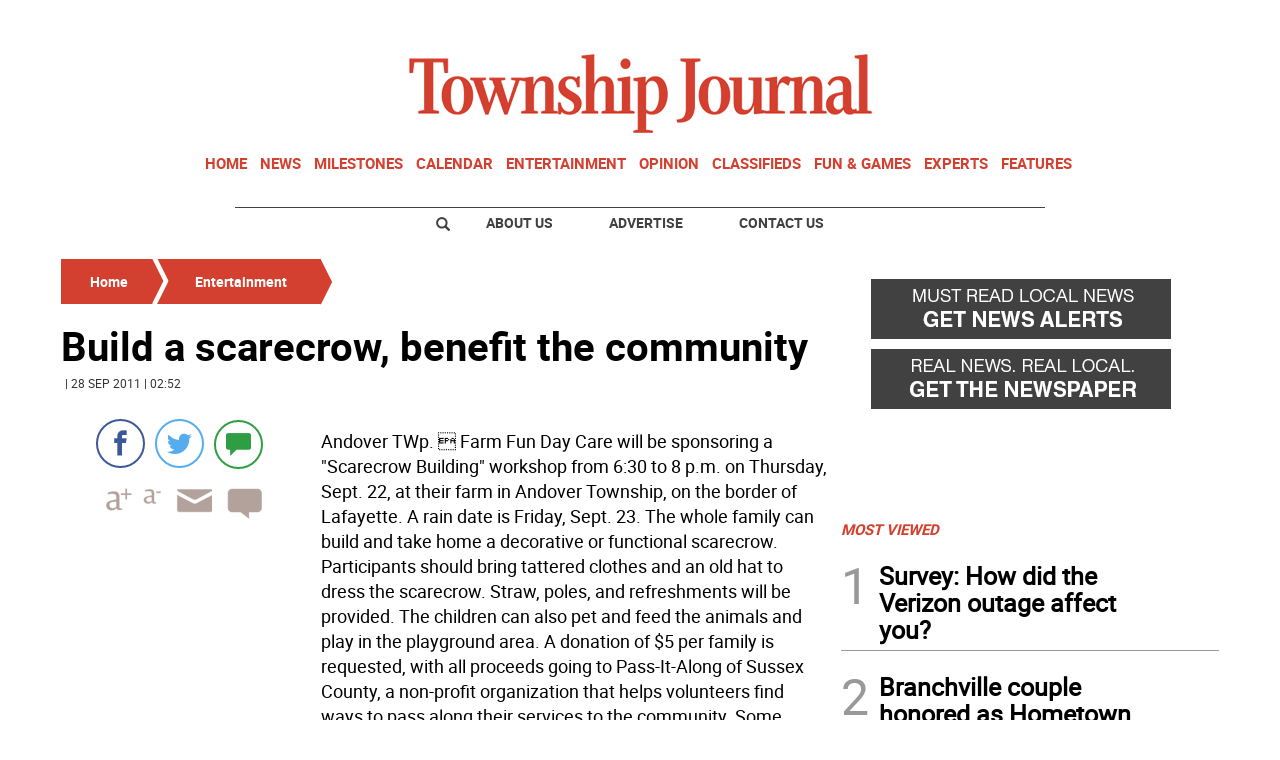

--- FILE ---
content_type: text/html; charset=utf-8
request_url: https://www.google.com/recaptcha/api2/aframe
body_size: 266
content:
<!DOCTYPE HTML><html><head><meta http-equiv="content-type" content="text/html; charset=UTF-8"></head><body><script nonce="8wZtAZEhMde3l6ju9LuCpw">/** Anti-fraud and anti-abuse applications only. See google.com/recaptcha */ try{var clients={'sodar':'https://pagead2.googlesyndication.com/pagead/sodar?'};window.addEventListener("message",function(a){try{if(a.source===window.parent){var b=JSON.parse(a.data);var c=clients[b['id']];if(c){var d=document.createElement('img');d.src=c+b['params']+'&rc='+(localStorage.getItem("rc::a")?sessionStorage.getItem("rc::b"):"");window.document.body.appendChild(d);sessionStorage.setItem("rc::e",parseInt(sessionStorage.getItem("rc::e")||0)+1);localStorage.setItem("rc::h",'1768949128699');}}}catch(b){}});window.parent.postMessage("_grecaptcha_ready", "*");}catch(b){}</script></body></html>